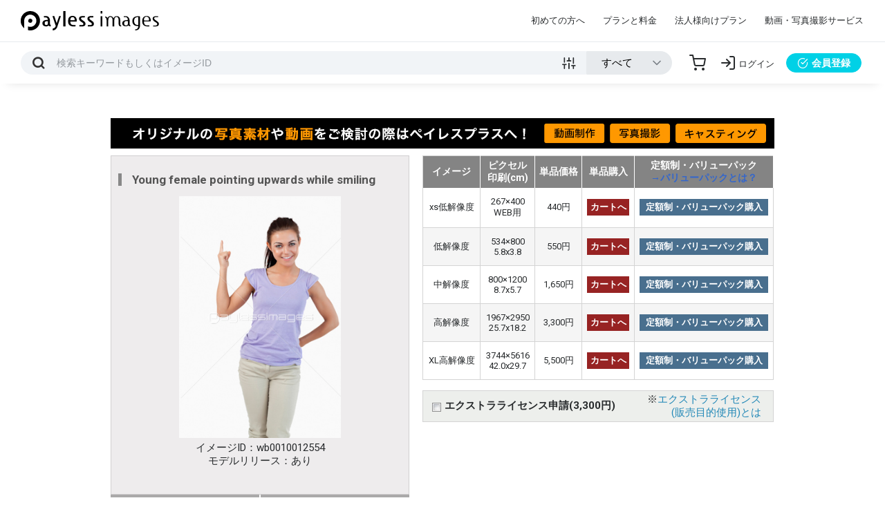

--- FILE ---
content_type: text/html
request_url: https://www.paylessimages.jp/detail.php?id=wb0010012554
body_size: 7745
content:
<!DOCTYPE html>
<html lang="ja">

<head>
    <meta charset="EUC-JP">
    <meta name="viewport" content="width=device-width, initial-scale=1.0">
    <meta http-equiv="X-UA-Compatible" content="ie=edge">
    <meta name="robots" content="all">
    <meta name="keywords" content="ストックフォト,画像素材,イラスト素材,写真素材,商用利用"/>
    <title>Young female pointing upwards while smiling -  商用利用可能な写真素材・イラスト素材ならストックフォトの定額制ペイレスイメージズ</title>
    <meta name="description" content="Young female pointing upwards while smiling│商用利用可能な写真素材・イラスト素材を販売するペイレスイメージズでは1億5000万点を超える商用素材を1点単価36円から購入可能です。さらに今ならバリューパックへのご登録で10点まで無料ダウンロードできます。">
    <link rel="canonical" href="https://www.paylessimages.jp/detail.php?id=wb0010012554" />
    <link rel="stylesheet" href="../assets/css/main_speed.min.css">
    <link rel="preload" href="../assets/fonts/payless-icon.ttf?5cpjho" as="font">
    <link rel="stylesheet" type="text/css" href="../assets/css/sub_min.css">
    <link rel="stylesheet" type="text/css" href="css/preview_new2_min.css">
    <link rel="stylesheet" type="text/css" href="css/payless_gal_min.css">
    <link rel="stylesheet" href="https://unpkg.com/scroll-hint@latest/css/scroll-hint.css">
    <script src="https://unpkg.com/scroll-hint@latest/js/scroll-hint.min.js"></script>
    <script src="https://cdnjs.cloudflare.com/ajax/libs/jquery/3.4.0/jquery.min.js"></script>
<script type="text/javascript" src="/js/jquery.payless_gal_min.js"></script>
<script type="text/javascript" src="/js/imagesloaded.pkgd.min.js"></script>

<script type="text/javascript"> 
//<![CDATA[
$(function() {
    $("#tab li").click(function() {
        var num = $("#tab li").index(this);
        $(".content_wrap").addClass('disnon');
        $(".content_wrap").eq(num).removeClass('disnon');
        $("#tab li").removeClass('select');
        $(this).addClass('select')
    });
});
//]]>
</script> 

<script>
$(function(){
    $('a img').css({
        opacity: 1.0,
        filter: "alpha(opacity=100)"
        }).hover(function(){
            $(this).fadeTo(200,0.6);
        },function(){
            $(this).fadeTo(200,1.0);
    })
});
</script>
<script type="text/javascript">
$(function(){
        $("#nanoGallery1 img").imagesLoaded(function(){
                $("#nanoGallery1").nanoGallery({colorScheme:'light', thumbnailWidth:'auto', thumbnailHeight:'240', thumbnailHoverEffect:'scale120,labelSplitVert', thumbnailLabel:{hideIcons:true, descriptionMaxLength:20}});
        $("#loading").hide();
        $(".next_arrow_gif").show();
        });
});
</script>


<script>
$(function() {
  $('#admenu').click(function() {
  $('#menuContent').slideToggle(200);
  });
});
</script>

<script>
$(function(){
        $('#search_op_clear').click(function(){
                $('.search_op_check').val(["VH"]);
                $('#out_tag').val("");
                $('#search_op_cate').val("0");
        });
});
</script>

<script>
$(function() {
  $('#menu2').click(function() {
  $('#menuContent2').slideToggle(200);
  });
});
</script>

<script>
$(function() {
  $(".panel-btn").click(function(){
    var clickPanel = $("+.panel",this);
    clickPanel.toggle();
    $(".panel").not(clickPanel).slideUp(0);
    $(".panel:visible").prev();
    $(".panel:hidden").prev();
    return false;
  }); 
});
</script>

<script>
$(function() {
  $(".panel-btn02").click(function(){
    var clickPanel = $("+.panel02",this);
    clickPanel.toggle();
    $(".panel02").not(clickPanel).slideUp(0);
    $(".panel02:visible").prev();
    $(".panel02:hidden").prev();
    return false;
  }); 
});
</script>

<script>
$(function() {
  $(".panel-btn04").click(function(){
    var clickPanel = $("+.panel04",this);
    clickPanel.toggle();
    $(".panel04").not(clickPanel).slideUp(0);
    $(".panel04:visible").prev();
    $(".panel04:hidden").prev();
    return false;
  });

$(document).on('click', '.campaign span', function() {
  $('.campaign').hide();
  window.sessionStorage.setItem('hide_campaign', 1);
});

if (1 != window.sessionStorage.getItem('hide_campaign')) {
  $('.campaign').show();
}
});
</script>


<script>
$(document).ready(function() {
  //tr要素をクリックでイベント発火
      $('table tr').click(function() {
        //td要素からチェックボックスを探す
             var $c = $(this).children('td').children('input[type=radio]');
            if($c.prop('checked'))
           $c.prop('checked', '');
        else
           $c.prop('checked', 'checked');
      });
});

</script>

<script>
$(document).ready(function() {
  //tr要素をクリックでイベント発火
      $('table tr').click(function() {
        //td要素からチェックボックスを探す
             var $c = $(this).children('td').children('input[type=checkbox]');
            if($c.prop('checked'))
           $c.prop('checked', '');
        else
           $c.prop('checked', 'checked');
      });
});

</script>


    <!-- Google Tag Manager センタード用-->
    
<script>(function(w,d,s,l,i){w[l]=w[l]||[];w[l].push({'gtm.start':
new Date().getTime(),event:'gtm.js'});var f=d.getElementsByTagName(s)[0],
j=d.createElement(s),dl=l!='dataLayer'?'&l='+l:'';j.async=true;j.src=
'https://www.googletagmanager.com/gtm.js?id='+i+dl;f.parentNode.insertBefore(j,f);
})(window,document,'script','dataLayer','GTM-K288H8L');</script>
    
    <!-- End Google Tag Manager -->
    

    <!-- Google tag (gtag.js) -->
<script async src="https://www.googletagmanager.com/gtag/js?id=UA-11656662-1"></script>
<script>
  window.dataLayer = window.dataLayer || [];
  function gtag(){dataLayer.push(arguments);}
  gtag('js', new Date());

  gtag('config', 'UA-11656662-1');
</script>
    
</head>

<body>

<!-- Google Tag Manager (noscript) -->
<noscript><iframe src="https://www.googletagmanager.com/ns.html?id=GTM-K288H8L"
height="0" width="0" style="display:none;visibility:hidden"></iframe></noscript>
<!-- End Google Tag Manager (noscript) -->

    <!-- GLOBAL HEADER -->
    <header id="global_header">
        <div class="container-fluid d-flex justify-content-end align-items-center">
            <div id="header_logo"><a href="/"><img src="/assets/images/payless_logo.svg" class="fluid" alt="Payless Images" width="199" height="28"></a></div>
            <div id="header_nav_toggle" class="d-md-none icon icon-menu"></div>
            <nav id="header_nav">
                <div id="header_nav_body" class="d-flex align-items-center">
                    <div id="header_nav_close" class="d-md-none icon icon-close"></div>
                    <ul class="list-unstyled d-flex">
                        <li><a href="payless_reason.php">初めての方へ</a></li>
                        <li><a href="price_mon.php">プランと料金</a></li>
                        <li><a href="corp_service.php">法人様向けプラン</a></li>
                        <li><a href="https://paylessplus.jp/" target="_blank">動画・写真撮影サービス</a></li>
                    </ul>
                    <!-- <div id="header_support_call" class="d-lg-block d-none"><a href="tel:0120410580"><img src="/assets/images/header_support.svg" class="fluid" alt="サポートデスク:03-5452-0011" width="179" height="36"></a></div> -->
                    <ul id="header_mobile_nav" class="list-unstyled d-sm-none">
                        <li><a href="/corp_site/contact/" target="_blank">お問い合わせフォーム</a></li>
                        <li><a href="/terms.php#privacy_terms">プライバシーポリシー</a></li>
                        <li><a href="terms.php">ご利用規約</a></li>
                        <li><a href="/corp_site/" target="_blank">会社概要</a></li>
                    </ul>
                </div>
            </nav>
        </div>
    </header>
    <div id="search_header">
        <div class="container-fluid d-flex justify-content-between align-items-center">
            <div class="search_container flex-grow-1">
                <form action="search_key.php" method="GET" id="search_header_form" class="form_enter_submit">
                    <div class="search_container_form d-flex align-items-center">
                        <div class="search_container_skey form_unit flex-grow-1">
                            <input type="text" name="skey" class="skey form_item" placeholder="検索キーワードまたはイメージID">
                            <div class="form_unit form_unit_buttons" id="addBtn">
                                <button type="submit" class="btn icon icon-search"></button>
                            </div>
                            <div class="search_advanced_toggle icon icon-sliders" title="絞込み検索"></div>
                        </div>
                        <div id="mobile_search_advanced">
                            <div class="search_advanced_header d-md-none container">
                                <span class="search_advanced_close icon icon-close icon_pointer"></span>
                            </div>
                            <div class="search_container_select form_unit">
                                <p class="d-md-none">画像の種類</p>
                                <select name="kubun" class="kubun form_item">
                                    <option value="all">すべて</option>
                                    <option value="P">写真</option>
                                    <option value="I">イラスト</option>
                                    <option value="V">ベクター</option>
                                </select>
                            </div>
                            <div id="search_advanced">
                                <div class="container">
                                    <div class="search_advanced_header d-md-block d-none">
                                        <span class="search_advanced_close icon icon-close icon_pointer"></span>
                                    </div>
                                    <div class="row form_container">
                                        <div class="form_unit form_unit_check col-md-4">
                                            <p>画像の位置</p>
                                            <label for="vert_horiz_vh"><input type="radio" name="vert_horiz" id="vert_horiz_vh" value="VH" checked>すべて</label>
                                            <label for="vert_horiz_v"><input type="radio" name="vert_horiz" id="vert_horiz_v" value="H">横位置のみ</label>
                                            <label for="vert_horiz_h"><input type="radio" name="vert_horiz" id="vert_horiz_h" value="V">縦位置のみ</label>
                                        </div>
                                        <div class="form_unit col-md-4">
                                            <p>除外キーワード</p>
                                            <input type="text" name="nskey" id="nskey" class="form_item" value="" placeholder="除外キーワード">
                                        </div>
                                        <div class="form_unit col-md-4">
                                            <p>カテゴリ</p>
                                            <select id="search_op_cate" name="sel_cate" class="form_item">
                                                <option value="0" selected="">指定しない</option>
                                                <option value="1">人物</option>
                                                <option value="2">ビジネス</option>
                                                <option value="3">医療・美容・サイエンス</option>
                                                <option value="4">自然風景</option>
                                                <option value="5">季節イベント</option>
                                                <option value="6">動物と生物</option>
                                                <option value="7">花・植物</option>
                                                <option value="8">食べ物・飲み物</option>
                                                <option value="9">乗り物・交通</option>
                                                <option value="10">街並み・建物</option>
                                                <option value="11">スポーツ・レクレーション</option>
                                                <option value="12">建物・インテリア</option>
                                                <option value="13">スティルライフ・オブジェクト</option>
                                                <option value="14">日本の地域</option>
                                                <option value="15">世界の地域</option>
                                                <option value="16">バックグラウンド</option>
                                                <option value="17">イラスト・クラフト</option>
                                            </select>
                                        </div>
                                    </div>
                                    <div class="form_unit form_unit_buttons">
                                        <button type="submit" class="btn btn_large">検索</button>
                                    </div>
                                </div>
                            </div>
                        </div>
                    </div>
                </form>
            </div>
            <nav id="user_nav">
                <ul class="list-unstyled d-flex align-items-center">
                    <li><a href="scart.php" class="icon icon-shopping-cart" title="カート"></a></li>
                                        <li><a href="#" id="user_nav_login" class="modal_open icon icon-log-in" data-modal-target="#login_modal" title="ログイン"><span class="d-md-block d-none">ログイン</span></a></li>
                    <li class="d-md-block d-none"><a href="user_reg_form.php" id="user_signup" class="btn btn_primary"><span class="icon-check-circle"></span>会員登録</a></li>
                                    </ul>
            </nav>
        </div>
    </div>
        <!-- ログアウト時 -->
    <div id="login_modal" class="modal_unit">
        <div id="login_modal_container" class="modal_container">
            <div class="modal_header">
                <p>ログイン</p>
                <div class="modal_close icon icon-close"></div>
            </div>
            <div class="modal_body">
                <form method="post" action="user_login_exec.php" class="form_container">
                    <div class="form_unit">
                        <input type="text" name="userid" class="login_userid form_item" placeholder="メールアドレスまたはID">
                    </div>
                    <div class="form_unit">
                        <input type="password" name="passwd" class="login_passwd form_item" placeholder="パスワード">
                    </div>
                    <div class="form_unit form_unit_buttons">
                        <button type="submit" class="btn btn_large">ログイン</button>
                    </div>
                </form>
                <div id="login_modal_links">
                    <a href="user_login_pass.php">パスワードをお忘れの方</a>
                    <a href="user_login_id.php">IDをお忘れの方</a>
                </div>
            </div>
            <a href="user_reg_form.php" class="modal_footer" id="login_modal_signup"><span class="icon icon-check-circle"></span>会員登録はこちら</a>
        </div>
    </div>
    <!--メインカラムここから-->
<div id="sub">
    <div id="sub_page">
        <div class="upbox01">
            <!-- プラン告知　-->
            <div id="myplace" style="margin-bottom:10px;">
                <a href="https://paylessplus.jp" target="_blank" onclick="gtag('event', 'plus_bnr_click', );"><img src="/images/paylessplus_bnr.jpg" width="960" height="44" alt="palesplus_bnr"></a>
            </div>
            <!--
            <script type="text/javascript">
            var lists = [
                '<a href="/valuepack.php"><img src="/images/value_banner.jpg" width="960" height="44" alt="バリューパックがお得な理由"></a>'
            ];

            var rNo = Math.floor(Math.random() * lists.length);
            document.getElementById('myplace').innerHTML = lists[rNo];
            </script>
            -->

            <!-- プラン告知　-->
                        <div class="flexbox">
                <div class="pre_imgbox">
                    <div class="photobg">
                                                <h1 id="caption2">Young female pointing upwards while smiling</h1>
                                                <img class="preimg" src="/preview/wb/pic3/写真素材_Youngfemalepointingupwardswhilesmiling_wb0010012554.jpg" alt="Young female pointing upwards while smiling" width="270" height="410" />
                        <p class="image_detial">イメージID：wb0010012554<br />モデルリリース：あり</p>
                    </div>
                    <div class="down_flexbox">
                        <a href="#" onclick="window.open('add_lightbox.php?id=wb0010012554', '', 'width=380,height=250');return false;">ライトボックスに追加</a>
                        <a href="https://www.paylessimages.jp/login_kanp.php?itemID=wb0010012554">カンプデータダウンロード</a>
                                            </div>
                </div>
                <div class="pre_price js-scrollable">
                    <table id="pricelist01">
                        <tr>
                            <th>イメージ</th>
                            <th>ピクセル<br />印刷(cm)</th>
                            <th>単品価格</th>
                            <th>単品購入</th>
                            <th>定額制・バリューパック<br /><a style="color:#36C;" target="_blank" href="/valuepack.php">→バリューパックとは？</a></th>
                        </tr>
                                                                        <tr>
                            <td>xs低解像度</td>
                            <td>267×400<br />WEB用</td>
                            <td class="bold">440円</td>
                                                        <td><a href="add_scart.php?sid=wb0010012554&tsize=x"><span class="cartBtn">カートへ</span></a></td>
                                                                                    <td><a href="price_mon.php?sid=wb0010012554&tsize=x"><span class="sbscBtn">定額制・バリューパック購入</span></a></td>
                                                    </tr>
                                                <tr style="background-color:#F5F5F5;">
                            <td>低解像度</td>
                            <td>534×800<br />5.8x3.8</td>
                            <td class="bold">550円</td>
                                                        <td><a href="add_scart.php?sid=wb0010012554&tsize=w"><span class="cartBtn">カートへ</span></a></td>
                                                                                    <td><a href="price_mon.php?sid=wb0010012554&tsize=w"><span class="sbscBtn">定額制・バリューパック購入</span></a></td>
                                                    </tr>
                                                <tr>
                            <td>中解像度</td>
                            <td>800×1200<br />8.7x5.7</td>
                            <td class="bold">1,650円</td>
                                                        <td><a href="add_scart.php?sid=wb0010012554&tsize=m"><span class="cartBtn">カートへ</span></a></td>
                                                                                    <td><a href="price_mon.php?sid=wb0010012554&tsize=m"><span class="sbscBtn">定額制・バリューパック購入</span></a></td>
                                                    </tr>
                                                                        <tr style="background-color:#F5F5F5;">
                            <td>高解像度</td>
                            <td>1967×2950<br>25.7x18.2</td>
                            <td class="bold">3,300円<br/></td>
                                                        <td><a href="add_scart.php?sid=wb0010012554&tsize=l"><span class="cartBtn">カートへ</span></a></td>
                                                                                    <td><a href="price_mon.php?sid=wb0010012554&tsize=l"><span class="sbscBtn">定額制・バリューパック購入</span></a></td>
                                                    </tr>
                                                                        <tr>
                            <td>XL高解像度</td>
                            <td>3744×5616<br>42.0x29.7</td>
                            <td class="bold">5,500円<br/></td>
                                                        <td><a href="add_scart.php?sid=wb0010012554&tsize=o"><span class="cartBtn">カートへ</span></a></td>
                                                                                    <td><a href="price_mon.php?sid=wb0010012554&tsize=o"><span class="sbscBtn">定額制・バリューパック購入</span></a></td>
                                                    </tr>
                                                                                                                    </table>
                    <table id="extrabox01">
                        <tr>
                                                        <td><a href="detail.php?id=wb0010012554&extra=1"><img src="/images/check_off.jpg" width="13" height="13" alt="check-off"></a></td>
                                                        <td><span class="ext">エクストラライセンス申請(3,300円)</span></td>
                            <td style="text-align:right; padding-right:15px;">※<a href="/extralicense.php" target="_blank">エクストラライセンス<br>(販売目的使用)とは</a></td>
                        </tr>
                    </table>
                                    </div>
    
             <script>new ScrollHint('.js-scrollable');</script>
    
            </div>
            <div class="creator">
                (C)
                <a href="user_profile.php?mid=25&pid=001">  <a href="user_profile.php?mid=25&pid=001">契約クリエーター</a>
                                　
                            </div>
        </div>
                    <div id="tagbox">
            <h2 class="tag_t">タグ一覧</h2>
            <p class="key">
                                <a href="/search_key.php?skey=%B3%B0%B9%F1%BF%CD">外国人</a>
                                <a href="/search_key.php?skey=%C7%F2%BF%CD">白人</a>
                                <a href="/search_key.php?skey=20%BA%D0%C2%E5">20歳代</a>
                                <a href="/search_key.php?skey=20%C2%E5">20代</a>
                                <a href="/search_key.php?skey=%BC%E3%BC%D4">若者</a>
                                <a href="/search_key.php?skey=%BD%F7%C0%AD">女性</a>
                                <a href="/search_key.php?skey=%C7%D8%B7%CA">背景</a>
                                <a href="/search_key.php?skey=%C8%FE">美</a>
                                <a href="/search_key.php?skey=%CD%DB%B5%A4">陽気</a>
                                <a href="/search_key.php?skey=%A4%AB%A4%EF%A4%A4%A4%A4">かわいい</a>
                                <a href="/search_key.php?skey=%BB%D8">指</a>
                                <a href="/search_key.php?skey=%BF%C8%BF%B6%A4%EA">身振り</a>
                                <a href="/search_key.php?skey=%B9%EB%B2%DA">豪華</a>
                                <a href="/search_key.php?skey=%C8%B1">髪</a>
                                <a href="/search_key.php?skey=%BC%EA">手</a>
                                <a href="/search_key.php?skey=%B9%AC%CA%A1">幸福</a>
                                <a href="/search_key.php?skey=%B4%EE%A4%D3">喜び</a>
                                <a href="/search_key.php?skey=%A5%E9%A5%A4%A5%D5%A5%B9%A5%BF%A5%A4%A5%EB">ライフスタイル</a>
                                <a href="/search_key.php?skey=%A5%E2%A5%C7%A5%EB">モデル</a>
                                <a href="/search_key.php?skey=%BC%AB%C1%B3">自然</a>
                                <a href="/search_key.php?skey=%BB%D8%A4%B9%A4%B3%A4%C8">指すこと</a>
                                <a href="/search_key.php?skey=%A5%D7%A5%EC%A5%BC%A5%F3%A5%C6%A1%BC%A5%B7%A5%E7%A5%F3">プレゼンテーション</a>
                                <a href="/search_key.php?skey=%A5%BB%A5%AF%A5%B7%A1%BC">セクシー</a>
                                <a href="/search_key.php?skey=%A5%B5%A5%A4%A5%F3">サイン</a>
                                <a href="/search_key.php?skey=%C8%F9%BE%D0%A4%E0">微笑む</a>
                                <a href="/search_key.php?skey=%BE%D0%B4%E9">笑顔</a>
                                <a href="/search_key.php?skey=%A5%B9%A5%DE%A5%A4%A5%EB">スマイル</a>
                                <a href="/search_key.php?skey=%C0%AE%B8%F9">成功</a>
                                <a href="/search_key.php?skey=%C7%F2">白</a>
                                <a href="/search_key.php?skey=1%BF%CD">1人</a>
                            </p>
        </div>
            </div><!-- END: main_pre -->
</div><!-- END:Main_Preview -->
</div><!-- END:Wrapper -->
<!--メインカラムここまで-->
<!--  フッター　START  -->    <footer id="global_footer">
        <div class="container">
            <div class="row">
                <div id="" class="col-md-4">
                    <div id="footer_contact">
                        <div class="logo_white"><a href="/"><img src="/assets/images/payless_logo_white.svg" class="fluid" alt="Payless Images" width="220" height="31"></a></div>
                        <p><a href="tel:0120410580"><img src="/assets/images/footer_support.svg" class="fluid" alt="ペイレスサポートデスク:03-5452-0011" width="220" height="48"></a></p>
                        <p><a href="/corp_site/contact/" target="_blank" class="btn btn_block">お問い合わせフォーム</a></p>
                        <ul id="footer_sns" class="list-unstyled">
                            <li><a href="https://www.facebook.com/paylessimages" target="_blank" class="icon icon-facebook" title="Facebook"></a></li>
                            <li><a href="https://twitter.com/paylessimages" target="_blank" class="icon icon-twitter" title="Twitter"></a></li>
                            <li><a href="https://www.instagram.com/paylessimages/" target="_blank" class="icon icon-instagram" title="Instagram"></a></li>
                        </ul>
                    </div>
                </div>
                <div id="footer_sitemap" class="col-md-8 row">
                    <div class="footer_sitemap_item col-lg-4 col-md-6">
                        <h4 class="footer_sitemap_title">サイト関連</h4>
                        <ul class="list-unstyled footer_sitemap_list">

                        <li><a href="payless_reason.php">初めての方へ</a></li>
                            <li><a href="/search_new_10000.php">新着素材情報</a></li>
                            <li><a href="/stock_model.php">人物モデル検索</a></li>
                            <li><a href="/search_rank.php">ダウンロードランキング</a></li>
                            <li><a href="/category_business.php">業界別キーワード</a></li>
                            <li><a href="food2017.php">フード素材特集</a></li>
                            <li><a href="/news_p.php">ニュース一覧</a></li>
                        </ul>
                    </div>
                    <div class="footer_sitemap_item col-lg-4 col-md-6">
                        <h4 class="footer_sitemap_title">素材の購入</h4>
                        <ul class="list-unstyled footer_sitemap_list">
                            <li><a href="/guide.php">素材の購入方法</a></li>
                            <li><a href="/price_mon.php">定額制・バリューパック料金</a></li>
                            <li><a href="/valuepack.php">バリューパックの特徴</a></li>
                            <li><a href="/corp_service.php">法人ライセンス</a></li>
                            <li><a href="/extralicense.php">エクストラライセンスについて</a></li>
<li><a href="/editorial.php">エディトリアル画像について</a></li>
<li><a href="/free_month.php">初月無料について</a></li>
                            <li><a href="/free_top.php" target="_blank">無料素材</a></li>
                        </ul>
                    </div>
                    <div class="footer_sitemap_item col-lg-4 col-md-6">
                        <h4 class="footer_sitemap_title">素材の販売</h4>
                        <ul class="list-unstyled footer_sitemap_list">
                            <li><a href="/photomember.php">クリエイター募集</a></li>
                            <li><a href="/bestselling.php">売れる素材について</a></li>
                            <li><a href="/qcheck.php">クオリティチェック</a></li>
                            <li><a href="/upload.php">素材のアップロード</a></li>
<li><a href="/picup_creator.php">人気クリエイター</a></li>
                        </ul>
                    </div>
                    <div class="footer_sitemap_item col-lg-4 col-md-6">
                        <h4 class="footer_sitemap_title">サービスについて</h4>
                        <ul class="list-unstyled footer_sitemap_list">
                            <li><a href="/terms.php">利用規約</a></li>
                            <li><a href="/help.php">ヘルプ</a></li>
                            <li><a href="/faq.php">FAQ</a></li>
                            <li><a href="/sitemap.php">サイトマップ</a></li>
                        </ul>
                    </div>
                    <div class="footer_sitemap_item col-lg-4 col-md-6">
                        <h4 class="footer_sitemap_title">その他</h4>
                        <ul class="list-unstyled footer_sitemap_list">
                            <li><a href="https://www.paylessimages.jp/corp_site/info/" target="_blank">会社概要</a></li>
                            <li><a href="https://www.paylessimages.jp/corp_site/recruit/" target="_blank">採用情報</a></li>
                            <li><a href="/kitei.php">特定商取引法に基づく表記</a></li>
                            <li><a href="/terms.php#privacy_terms">プライバシーポリシー</a></li>
                            <li><a href="/quit.php">メンバー退会申請</a></li>
                        </ul>
                    </div>
                    <div class="footer_sitemap_item col-lg-4 col-md-6">
                        <h4 class="footer_sitemap_title">Ai Captions appについて</h4>
                        <ul class="list-unstyled footer_sitemap_list">
                            <li><a href="/app_terms.php">Terms of Use</a></li>
                            <li><a href="/app_policy.php">Privacy Policy</a></li>
                        </ul>
                    </div>
                </div>
            </div>
            <div id="footer_credit">
                <ul id="footer_banners" class="list-unstyled">
                    <li><a href="https://paylessplus.jp/" target="_blank">
                    <picture>
                    <source type="image/webp" srcset="/assets/images/paylessplus_banner2.webp">
                    <img src="/assets/images/paylessplus_banner2.jpg" alt="写真、動画撮影ならPaylessPlus" width="340">
                    </picture></a></li>
                    <li><a href="https://www.paylessimages.jp/free_top.php" target="_blank">
                    <picture>
                    <source type="image/webp" srcset="/assets/images/paylessplus_banner4.webp">
                    <img src="/assets/images/paylessplus_banner4.jpg" alt="ペイレスイメージズの無料素材" width="340">
                    </picture></a></li>
                </ul>
                <small id="copyright">COPYRIGHT (C) PAYLESSIMAGES, INC ALL RIGHTS RESERVED.</small>
            </div>
        </div>
    </footer>
    <script src="/assets/js/main.bundle.js"></script>
    
<script type="text/javascript" class="microad_blade_track">
<!--
var microad_blade_jp = microad_blade_jp || { 'params' : new Array(), 'complete_map' : new Object() };
(function() {
var param = {'co_account_id' : '5606', 'group_id' : '', 'country_id' : '1', 'ver' : '2.1.0'};
microad_blade_jp.params.push(param);

var src = (location.protocol == 'https:')
? 'https://d-track.send.microad.jp/js/blade_track_jp.js' : 'http://d-cache.microad.jp/js/blade_track_jp.js';

var bs = document.createElement('script');
bs.type = 'text/javascript'; bs.async = true;
bs.charset = 'utf-8'; bs.src = src;

var s = document.getElementsByTagName('script')[0];
s.parentNode.insertBefore(bs, s);
})();
-->
</script>


<!-- リマーケティング タグの Google コード -->
<script type="text/javascript">
/* <![CDATA[ */
var google_conversion_id = 978946080;
var google_custom_params = window.google_tag_params;
var google_remarketing_only = true;
/* ]]> */
</script>
<script type="text/javascript" src="//www.googleadservices.com/pagead/conversion.js">
</script>
<noscript>
<div style="display:inline;">
<img height="1" width="1" style="border-style:none;" alt="" src="//googleads.g.doubleclick.net/pagead/viewthroughconversion/978946080/?value=0&amp;guid=ON&amp;script=0"/>
</div>
</noscript>

</body>
</html>

--- FILE ---
content_type: image/svg+xml
request_url: https://www.paylessimages.jp/assets/images/payless_logo.svg
body_size: 1890
content:
<svg enable-background="new 0 0 300 42" viewBox="0 0 300 42" xmlns="http://www.w3.org/2000/svg"><path d="m173.5 33.3c-.1 0-.1 0-.1 0v-.1-21.9c0-.1 0-.1 0-.1h3.5.1v.1 21.9.1s0 0-.1 0zm0-28.2c-.1 0-.1 0-.1 0s0 0 0-.1v-4.9c0-.1 0-.1 0-.1h.1 3.4.1v.1 4.9.1h-.1z"/><path d="m217.7 33.5c-2.2-.2-3.7-.8-4.4-2-.7-1-1.1-2.9-1.1-5.4v-5.9c0-2.1-.2-3.6-.6-4.7-.7-1.8-2.1-2.7-4-2.7-3.1 0-4.6 2.5-4.6 7.5v12.9.1h-.1-3.6c-.1 0-.1 0-.1 0s0 0 0-.1v-12.9c0-4.9-1.6-7.5-4.7-7.5-3 0-4.6 2.5-4.6 7.5v12.9.1h-.1-3.4c-.1 0-.1 0-.1 0s0 0 0-.1v-11.1c0-2.7-.2-4.7-.7-5.9-.5-1.1-1.3-1.9-2.4-2.4-.1-.1-.2-.1-.2-.1l.5-1.9c0-.1.1-.1.1-.1h.1c1.8.5 3 1.3 3.8 2.4.1.2.4.4.7.4h.1c.3 0 .6-.1.7-.4 1.2-2.1 3-3.1 5.3-3.1 2.9 0 4.9 1.2 6.1 3.7.1.3.4.4.7.5.3 0 .6-.2.7-.4 1.3-2.5 3.4-3.7 6.4-3.7 2.9 0 4.8.9 6.1 2.7 1.1 1.7 1.6 4.3 1.6 7.7v5.7c0 1.5.1 2.5.4 3.1.2.5.7.8 1.4 1 .2.1.2.1.2.1l-.2 1.9c.1.2.1.3 0 .2z"/><path d="m237.6 33.3c-1.4-.2-2.5-.7-3.4-1.6-.2-.2-.4-.3-.6-.3h-.1c-.2 0-.5.1-.7.2-1.2 1.1-2.7 1.6-4.5 1.6-2 0-3.8-.4-5.2-1.2-1.9-1.1-2.9-2.9-2.9-5.4 0-2.4 1.1-4.2 3.3-5.5 1.8-1 4-1.5 6.6-1.5h1.3c.3 0 .5-.1.7-.3s.3-.4.2-.7c-.4-4.6-3.2-5.6-5.5-5.6h-3.2c-.1 0-.1 0-.1 0s0 0 0-.1v-1.7c0-.1 0-.1 0-.1h.1 3.9c2.7 0 4.7.9 6.3 2.8s2.4 4.4 2.4 7.6v5.5c0 2.4.5 3.7 1.5 4.1.2.1.3.1.3.1l-.3 1.9v.1zm-7.6-11.7c-4.7 0-5.7 2.8-5.7 5.2 0 3.8 2.3 4.6 4.1 4.6 1.3 0 2.3-.4 3-1.1s1.1-1.8 1.1-3.2v-4.5c0-.2-.1-.5-.3-.6l-.1-.1c-.2-.2-.4-.3-.6-.3z"/><path d="m248.4 41.8s-.3-1.8-.3-1.8v-.1h.2l1.1-.1c3.2-.4 5.1-2.5 5.7-6.2 0-.3 0-.6-.2-.8s-.4-.3-.7-.3h-.9c-3.3 0-6-.9-8-2.7-2.1-1.9-3.2-4.6-3.2-8.1 0-3.4 1.1-5.9 3.2-7.7s5.1-2.7 8.9-2.7h3s.6 0 1.2.6c.5.5.5 1.2.5 1.3v16.9c0 7.1-2.8 10.9-8.5 11.7l-1.8.3c-.1-.3-.1-.3-.2-.3zm6.5-28.4c-.2-.2-.4-.3-.7-.3-2.9.1-5 .8-6.3 2.1-1.2 1.3-1.9 3.5-1.9 6.4 0 5.7 2.8 8.7 8.2 8.7h.3s.1 0 .3-.2.2-.5.2-.8v-15.2c.2-.2.1-.5-.1-.7z"/><path d="m274.4 33.3c-3.2 0-5.8-.9-7.7-2.7-2.1-1.9-3-4.3-3-7.4v-2.8c.1-3.1 1-5.5 2.8-7.2 1.7-1.6 4-2.5 6.8-2.5 2.6 0 4.7.8 6.3 2.6 1.6 1.7 2.4 4 2.4 6.8v1.4c0 .5-.4.9-.9.9h-12.7c-.2 0-.5.1-.6.3l-.1.1c-.2.2-.3.4-.3.6v.9c0 2 .6 3.6 1.7 4.9 1.2 1.4 2.9 2.1 5.1 2.1h4.7.1v.1 1.8.1h-.1zm-1.5-21c-1.7 0-3.1.6-4.1 1.9-1 1.2-1.5 2.8-1.5 4.8v.5c0 .2.1.5.3.6l.1.1c.2.2.4.3.6.3h9.1c.2 0 .5-.1.6-.3l.1-.1c.2-.2.3-.4.3-.6v-.5c0-1.9-.4-3.5-1.3-4.7-1.1-1.3-2.5-2-4.2-2z"/><path d="m287.2 33.2c-.1 0-.1 0-.1 0s0 0 0-.1v-1.5c0-.1 0-.1 0-.1h.1 4.6c1.7 0 2.9-.4 3.6-1.1.5-.5.8-1.3.7-2.2 0-.9-.4-1.7-1.2-2.3-.7-.6-2-1.5-4-2.7-3.1-1.9-4.7-4.1-4.7-6.4 0-1.9.6-3.2 1.8-4.2 1.1-.9 2.7-1.4 4.7-1.4h5.5.1v.1 1.6.1h-.1-4.5c-2.4 0-3.8.7-4.1 2.1-.1.3-.1.5-.1.8 0 1.3 1.2 2.7 3.6 4.3 2.8 1.9 4.7 3.4 5.6 4.6.8 1 1.1 2.3 1 3.8s-.7 2.6-1.7 3.4c-1.1.9-2.6 1.3-4.5 1.3h-6.3z"/><path d="m65.2 30.9-.2 1.9c-.1.5-.3.7-.8.6-1.6-.2-2.9-.9-3.8-2-1.3 1.3-3 2-5.1 2s-3.8-.4-5.3-1.3c-2-1.2-3-3.1-3-5.7 0-2.5 1.2-4.5 3.5-5.8 1.8-1 4.1-1.5 6.7-1.5h1.6c-.2-3.5-1.8-5.3-4.8-5.3h-3.1c-.5 0-.7-.2-.7-.7v-1.6c0-.5.2-.7.7-.7h3.7c2.7 0 4.9 1 6.5 2.9s2.4 4.5 2.4 7.7v5.3c0 2 .4 3.2 1.1 3.5.4.2.6.4.6.7zm-6.4-4.1v-4.8h-1.9c-3.3 0-4.9 1.5-4.9 4.5 0 2.6 1.1 3.8 3.4 3.8 2.3.1 3.4-1.1 3.4-3.5z"/><path d="m97.1 32.7c0 .5-.2.7-.7.7h-3.4c-.5 0-.7-.2-.7-.7v-32c0-.5.2-.7.7-.7h3.4c.5 0 .7.2.7.7z"/><path d="m121.6 21.4c0 .9-.2 1.4-.7 1.4h-13.3v1.2c0 1.8.5 3.2 1.5 4.3 1.1 1.2 2.6 1.9 4.5 1.9h4.5c.5 0 .7.2.7.7v1.8c0 .5-.2.7-.7.7h-4.3c-3.2 0-5.8-.9-7.9-2.7-2.1-1.9-3.1-4.4-3.1-7.6v-2.7c.1-3.2 1-5.6 2.8-7.4 1.7-1.7 4-2.5 6.9-2.5 2.7 0 4.8.9 6.5 2.6 1.6 1.8 2.5 4.1 2.5 7v1.3zm-4.5-1.5v-.9c0-1.7-.4-3.1-1.2-4.2s-2-1.7-3.5-1.7-2.7.5-3.5 1.6c-.9 1.1-1.3 2.5-1.3 4.3v.8h9.5z"/><path d="m140.5 28.3c-.1 1.6-.7 2.8-1.9 3.7-1.1.9-2.7 1.4-4.7 1.4h-6.1c-.5 0-.7-.2-.7-.7v-1.5c0-.5.2-.7.7-.7h4.5c2.5 0 3.7-.9 3.6-2.6 0-.7-.3-1.3-.9-1.9s-1.9-1.4-3.7-2.6c-3.2-2-4.8-4.2-4.8-6.6 0-2 .6-3.5 1.9-4.5 1.2-1 2.8-1.4 4.9-1.4h5.3c.4 0 .7.2.7.7v1.5c0 .4-.2.7-.7.7h-4.4c-2 0-3.2.5-3.4 1.6-.1.2-.1.4-.1.6 0 1.1 1.1 2.3 3.2 3.7 2.8 1.8 4.7 3.4 5.5 4.6.8 1 1.2 2.4 1.1 4z"/><path d="m158.8 28.3c-.1 1.6-.7 2.8-1.9 3.7-1.1.9-2.7 1.4-4.7 1.4h-6.1c-.5 0-.7-.2-.7-.7v-1.5c0-.5.2-.7.7-.7h4.5c2.5 0 3.7-.9 3.6-2.6 0-.7-.3-1.3-.9-1.9s-1.9-1.4-3.7-2.6c-3.2-2-4.8-4.2-4.8-6.6 0-2 .6-3.5 1.9-4.5 1.2-1 2.8-1.4 4.9-1.4h5.3c.5 0 .7.2.7.7v1.5c0 .4-.2.7-.7.7h-4.4c-2 0-3.2.5-3.4 1.6-.1.2-.1.4-.1.6 0 1.1 1.1 2.3 3.2 3.7 2.8 1.8 4.7 3.4 5.5 4.6.9 1 1.2 2.4 1.1 4z"/><path d="m83.3 10.8-4.6 13.7-.7 1.9-1.6-4.7-3.6-10.8h-4l2.7 8.1 1.7 5.2 2.8 8.2c-.1.4-.2.7-.4 1.1-1.1 2.6-3.5 4.4-6.4 4.4v4.1c1.3 0 2.6-.3 3.7-.7 2.7-1.1 4.9-3.4 6.1-6.2.2-.4.3-.9.5-1.4l.4-1.3 7.2-21.5h-3.8z"/><ellipse cx="20.7" cy="21" rx="4.4" ry="4.4" transform="matrix(.229 -.9734 .9734 .229 -4.4879 36.4022)"/><path d="m15.7 33.3c1.8.7 3.6 1 5.4 1 6.4-.1 11.9-5.2 12.7-11.5 1-8.2-5.3-15.1-13.5-15-6.5.1-12.1 5.2-12.7 11.7-.2 1.6-.1 3.3-.1 4.9v11.9.7c-.1.1-.2.1-.2.2-1.1-1.2-2.3-2.4-3.3-3.7-9.4-12.6-2-30.7 13.5-33.2 11.2-1.8 22 5.8 24 17.1 2 11.6-5.9 22.6-17.6 24.4-2.5.4-4.9.3-7.4-.2-.3-.1-.7-.1-.7-.6-.1-2.6-.1-5.1-.1-7.7z"/></svg>